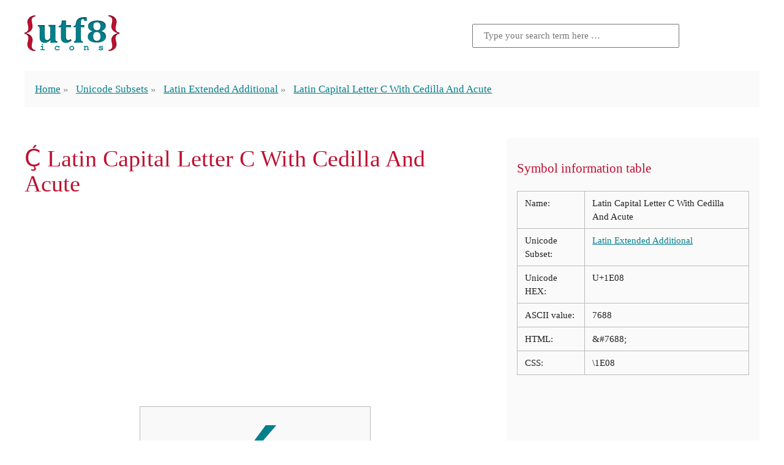

--- FILE ---
content_type: text/html; charset=UTF-8
request_url: https://www.utf8icons.com/character/7688/latin-capital-letter-c-with-cedilla-and-acute
body_size: 12196
content:
<!DOCTYPE html>
<html lang="en" prefix="og: http://ogp.me/ns/website#">
<head>
    <meta charset="utf-8">
    <meta http-equiv="X-UA-Compatible" content="IE=edge">
    <meta name="viewport" content="width=device-width, initial-scale=1">
    <meta name="csrf-token" content="5z7K5GF9g66PDoxV60NPeNhdH1GuNNLvuT1ZBmvr">
    <title>LATIN CAPITAL LETTER C WITH CEDILLA AND ACUTE | UTF-8 Icons</title>
        <meta name="description" content="UTF-8 Icons aims to offer it&#039;s visitors an easy to use method for identifying those hard to find UTF-8 characters that can be used as icons in place of images.">
    <link rel="canonical" href="https://www.utf8icons.com/character/7688/latin-capital-letter-c-with-cedilla-and-acute">
    <link rel="amphtml" href="https://www.utf8icons.com/amp/character/7688/latin-capital-letter-c-with-cedilla-and-acute">
    <meta name="og:title" content="LATIN CAPITAL LETTER C WITH CEDILLA AND ACUTE | UTF-8 Icons">
    <meta name="og:site_name" content="UTF-8 Icons">
    <meta property="og:type" content="website" />
    <meta property="og:url" content="https://www.utf8icons.com/character/7688/latin-capital-letter-c-with-cedilla-and-acute" />
    <meta property="og:image" content="https://www.utf8icons.com/character_image/7688-latin-capital-letter-c-with-cedilla-and-acute.png" />
    <meta name="twitter:card" content="summary_large_image">
    <meta name="twitter:title" content="LATIN CAPITAL LETTER C WITH CEDILLA AND ACUTE | UTF-8 Icons">
    <meta name="twitter:description" content="UTF-8 Icons aims to offer it&#039;s visitors an easy to use method for identifying those hard to find UTF-8 characters that can be used as icons in place of images.">
    <meta name="twitter:image:src" content="https://www.utf8icons.com/character_image/7688-latin-capital-letter-c-with-cedilla-and-acute.png">

    <link rel="apple-touch-icon" sizes="180x180" href="https://www.utf8icons.com/images/icons/apple-touch-icon.png">
    <link rel="icon" type="image/png" sizes="32x32" href="https://www.utf8icons.com/images/icons/favicon-32x32.png">
    <link rel="icon" type="image/png" sizes="16x16" href="https://www.utf8icons.com/images/icons/favicon-16x16.png">
    <link rel="manifest" href="https://www.utf8icons.com/images/icons/manifest.json">
    <link rel="mask-icon" href="https://www.utf8icons.com/images/icons/safari-pinned-tab.svg" color="#bf0f30">
    <link rel="shortcut icon" href="https://www.utf8icons.com/images/icons/favicon.ico">
    <meta name="apple-mobile-web-app-title" content="UTF-8 Icons">
    <meta name="application-name" content="UTF-8 Icons">
    <meta name="msapplication-TileColor" content="#bf0f30">
    <meta name="msapplication-TileImage" content="https://www.utf8icons.com/images/icons/mstile-144x144.png">
    <meta name="msapplication-config" content="https://www.utf8icons.com/images/icons/browserconfig.xml">
    <meta name="theme-color" content="#bf0f30">

            <style>a:hover,a:hover:visited,h1,h2,h3{color:#BF0F30}.container,.homepage__header,.inner__header,footer,header{-webkit-box-orient:horizontal;-webkit-box-direction:normal}:root{font-size:14px}@media (min-width:400px) and (max-width:1600px){:root{font-size:calc(14px + (18 - 14) * ((100vw - 400px)/ (1600 - 400)))}}@media (min-width:1600px){:root{font-size:18px}}body,html{font-family:serif;line-height:1.5;color:#212121;margin:0;padding:0;font-variant-numeric:oldstyle-nums;-webkit-font-feature-settings:'onum';font-feature-settings:'onum'}body *,html *{box-sizing:border-box}html.wf-merriweather-n4-active,html.wf-merriweather-n4-active body{font-family:Merriweather,serif}h1,h2,h3{line-height:1.1;font-weight:400}h1{font-size:2.25em}h2{font-size:1.5em}h3{font-size:1.25em}.small,small{font-size:.667em}a{color:#037f8c;-webkit-transition:all .3s linear;transition:all .3s linear}.button,.button.secondary{display:inline-block;padding:.75rem 1rem;-webkit-transition:all .3s ease-in;border-radius:3px;white-space:nowrap;cursor:pointer;text-align:center;text-decoration:none}a:visited{color:#013b41}.button{color:#f9f9f9;background-color:#037f8c;transition:all .3s ease-in;font-family:sans-serif}.button:hover{color:#f9f9f9;background-color:#013b41}.wf-merriweathersans-n4-active .button{font-family:"Merriweather Sans",sans-serif}.button.secondary{color:#f9f9f9;background-color:#BF0F30;transition:all .3s ease-in;font-family:sans-serif}.button.secondary:hover{color:#f9f9f9;background-color:#78091e}.wf-merriweathersans-n4-active .button.secondary{font-family:"Merriweather Sans",sans-serif}.sc,abbr{font-variant-caps:small-caps;-webkit-font-feature-settings:'smcp';font-feature-settings:'smcp'}body *+*{margin-top:1.5rem}body .adsbygoogle *+*,body>.adsbygoogle,li+li{margin-top:initial}.container,footer,header{width:96%;max-width:1200px;margin-left:auto;margin-right:auto;display:-webkit-box;display:-ms-flexbox;display:flex;-ms-flex-flow:row wrap;flex-flow:row wrap;-ms-flex-pack:distribute;justify-content:space-around}.socialsharing{text-align:center}.socialsharing .title{color:#BF0F30;font-size:1.5em;margin:1.5em 0 0}.socialsharing a{display:inline-block;margin:.375rem .1875rem 0;text-decoration:none;padding:.5rem 2rem;font-family:sans-serif;border-radius:.25rem;font-size:90%}.socialsharing a svg{margin:0 3px -2px 0}.socialsharing a:after{content:'Share';color:#fff}.socialsharing a.facebook{background-color:#3b5998}.socialsharing a.twitter{background-color:#55acee}.socialsharing a.twitter:after{content:'Tweet'}.socialsharing a.gplus{background-color:#dc4e41}.socialsharing a.reddit{background-color:#ff4500}.socialsharing a:hover{-webkit-transform:translateY(-.25rem);transform:translateY(-.25rem)}img{max-width:100%}figure{margin:1.5rem 0 0;padding:1.5rem;border:1px solid #bababa;text-align:center}figure figcaption{font-size:.85em;font-style:italic;opacity:.8}.warning{background-color:wheat;padding:.5rem 1.5rem;font-size:.85rem;font-style:italic}.warning:before{content:'\26A0';display:block;font-size:1.5rem;float:left;margin-right:1rem;font-style:normal}.searchform form{margin-top:0;height:100%;display:-webkit-box;display:-ms-flexbox;display:flex;-webkit-box-pack:end;-ms-flex-pack:end;justify-content:flex-end;-webkit-box-align:center;-ms-flex-align:center;align-items:center}.searchform input{padding:.5rem 1rem;-ms-flex-preferred-size:50%;flex-basis:50%;max-width:20rem;font-size:.9rem;font-family:Merriweather,serif}.searchform .searchform__title{color:#bababa}.searchform button{display:inline-block;text-decoration:none;text-align:center;white-space:nowrap;padding:.75rem 2rem .6rem;color:#f9f9f9;background-color:#037f8c;-webkit-transition:all .3s ease-in;transition:all .3s ease-in;font-family:sans-serif;cursor:pointer;border:none;margin-left:.5rem;border-radius:0}.searchform button:hover{color:#f9f9f9;background-color:#013b41}.wf-merriweathersans-n4-active .searchform button{font-family:"Merriweather Sans",sans-serif}.searchform.inline form{-webkit-box-align:start;-ms-flex-align:start;align-items:flex-start}.searchform.inline input{width:100%;-ms-flex-preferred-size:100%;flex-basis:100%;max-width:initial;margin-top:0}.searchform.inline button{margin-top:0}.search-result a{color:#BF0F30;text-decoration:none}.search-result p{padding-left:2rem;color:#878787}.container.search .content{width:100%}.homepage__header,.inner__header{margin-top:1.5rem;-ms-flex-flow:row wrap;flex-flow:row wrap}.homepage__header .logo,.homepage__header .searchform,.inner__header .logo,.inner__header .searchform{text-align:center;-ms-flex-preferred-size:100%;flex-basis:100%}.homepage__header .logo,.inner__header .logo{width:90%;max-width:280px}.homepage__header .logo span,.inner__header .logo span{display:inline-block;text-indent:-9999em}@media (min-width:700px){.homepage__header .logo,.inner__header .logo{max-width:500px}}.inner__header{-webkit-box-pack:justify;-ms-flex-pack:justify;justify-content:space-between}.inner__header .logo,.inner__header .searchform{text-align:center;width:100%;max-width:100%}.inner__header .logo input,.inner__header .searchform input{margin:0 auto;width:100%;-ms-flex-preferred-size:100%;flex-basis:100%}@media (min-width:450px){.inner__header .logo,.inner__header .searchform{-ms-flex-preferred-size:50%;flex-basis:50%;text-align:left}.inner__header .searchform{text-align:right;margin-top:0}}.inner__header .logo a{text-decoration:none}.inner__header .logo img{max-width:155px}.inner__header .logo span{display:none}.footer__main{margin-top:3rem;margin-bottom:1.5rem}.footer__main ul{margin:0;padding:0}.footer__main li{display:inline;list-style-type:none}.footer__main li a{padding:.5rem}</style>
                    <style>.breadcrumbs{width:100%;background-color:#fafafa;padding:0 1rem}.breadcrumbs ul{padding:0}.breadcrumbs li{list-style-type:none;display:inline}.breadcrumbs li+li{position:relative;margin-left:1.25rem}.breadcrumbs li+li:before{content:'\00BB';display:block;position:absolute;width:1.25rem;left:-1.25rem;top:0;height:1rem;line-height:1.25;color:#878787}.breadcrumbs span.current{color:#878787}.container.character{-webkit-box-pack:justify;-ms-flex-pack:justify;justify-content:space-between}.container.character>.mainContent{-webkit-box-flex:1;-ms-flex-positive:1;flex-grow:1}.container.character>.sidebar{width:100%;padding:1rem;background-color:#fafafa}.container.character>.sidebar table{border-collapse:collapse;border:1px solid #bababa;width:100%}.container.character>.sidebar table td{font-size:90%;border:1px solid #bababa;vertical-align:top;padding:.5rem .75rem}@media (min-width:1200px){.container.character{-ms-flex-wrap:nowrap;flex-wrap:nowrap}.container.character>.mainContent{min-width:750px;margin-right:2rem}.container.character>.sidebar{-webkit-box-flex:1;-ms-flex-positive:1;flex-grow:1;min-width:380px}}.container.character .character-nav{display:-webkit-box;display:-ms-flexbox;display:flex;color:#037f8c;text-align:center;-ms-flex-pack:distribute;justify-content:space-around}.container.character .character-nav a{color:#037f8c;margin-top:0;font-size:4.063em;text-decoration:none;vertical-align:middle;padding:0 .5rem;line-height:15.189rem;border:1px solid transparent}.container.character .character-nav a:hover{color:#BF0F30;background-color:#f9f9f9;border-color:#bababa}.container.character .character-nav .large-character{font-size:11.391em;background-color:#f9f9f9;border:1px solid #bababa;margin:0 1rem;-webkit-box-flex:1;-ms-flex-positive:1;flex-grow:1;max-width:50%}.container.character .comments{width:100%}.equiv{display:-webkit-box;display:-ms-flexbox;display:flex;-webkit-box-pack:center;-ms-flex-pack:center;justify-content:center}.equiv a,.equiv>span{width:25%;text-decoration:none;background-color:#f9f9f9;border:1px solid #e0dfdf;border-radius:.3rem;display:-webkit-box;display:-ms-flexbox;display:flex;-webkit-box-pack:center;-ms-flex-pack:center;justify-content:center;-webkit-box-align:center;-ms-flex-align:center;align-items:center}.equiv a>span,.equiv>span>span{display:block;width:50%;height:50%;line-height:100%}.equiv>span.add{background-color:transparent;border:none}.equiv a,.equiv a>span,.equiv>span{margin-top:0;font-size:68px;text-align:center}.equiv a:before,.equiv a>span:before,.equiv>span:before{content:"";float:left;padding-top:100%}.android .large-character{font-size:68px!important;line-height:16rem!important}.ios .large-character.emoticons{overflow:hidden}.ios .large-character.emoticons span{-webkit-transform:scale(3) translateY(-45px);transform:scale(3) translateY(-45px);display:block}</style>
        <script>window.csrf = {"token":"5z7K5GF9g66PDoxV60NPeNhdH1GuNNLvuT1ZBmvr","root":"https:\/\/www.utf8icons.com"};</script>
    <!-- Global site tag (gtag.js) - Google Analytics -->
    <script async src="https://www.googletagmanager.com/gtag/js?id=UA-3035338-16"></script>
    <script>window.dataLayer = window.dataLayer || [];function gtag(){dataLayer.push(arguments);}gtag('js', new Date());gtag('config', 'UA-3035338-16');</script>
        <script async src="//pagead2.googlesyndication.com/pagead/js/adsbygoogle.js"></script>
    <script>
     (adsbygoogle = window.adsbygoogle || []).push({
          google_ad_client: "ca-pub-7970495202196341",
          enable_page_level_ads: true
     });
    </script>
</head>
<body itemscope   itemtype="http://schema.org/ItemPage" >
<div id="app">
 <header class="inner__header"> <div class="logo" itemprop="provider" itemscope itemtype="http://schema.org/Organization"> <div itemprop="brand" itemscope itemtype="http://schema.org/Brand"> <a href="/" data-ga="General::Click logo::https://www.utf8icons.com/character/7688/latin-capital-letter-c-with-cedilla-and-acute"> <img src="https://www.utf8icons.com/svgs/logo.svgz"> <span itemprop="name">UTF-8 Icons</span> </a> </div> </div> <aside class="searchform"> <form action="https://www.utf8icons.com/search" method="get"> <input type="text" name="query" placeholder="Type your search term here &hellip;" value="">  </form> </aside> <nav class="breadcrumbs"> <ul itemprop="breadcrumb" itemscope itemtype="http://schema.org/BreadcrumbList"> <li itemprop="itemListElement" itemscope itemtype="http://schema.org/ListItem"> <a href="https://www.utf8icons.com" itemprop="item" data-ga="Breadcrumbs::Home::https://www.utf8icons.com/character/7688/latin-capital-letter-c-with-cedilla-and-acute">Home</a> <meta itemprop="position" content="1"/> <meta itemprop="name" content="UTF-8 Icons Homepage"/> </li>  <li itemprop="itemListElement" itemscope itemtype="http://schema.org/ListItem"> <a href="https://www.utf8icons.com/subsets" itemprop="item" data-ga="Breadcrumbs::Unicode Subsets::https://www.utf8icons.com/character/7688/latin-capital-letter-c-with-cedilla-and-acute">Unicode Subsets</a> <meta itemprop="position" content="2"/> <meta itemprop="name" content="Unicode Subsets Listings"/> </li>  <li itemprop="itemListElement" itemscope itemtype="http://schema.org/ListItem"> <a href="https://www.utf8icons.com/subsets/latin-extended-additional" itemprop="item" data-ga="Breadcrumbs::Latin Extended Additional::https://www.utf8icons.com/character/7688/latin-capital-letter-c-with-cedilla-and-acute">Latin Extended Additional</a> <meta itemprop="position" content="3"/> <meta itemprop="name" content="Latin Extended Additional"/> </li>  <li itemprop="itemListElement" itemscope itemtype="http://schema.org/ListItem"> <a href="https://www.utf8icons.com/character/7688/latin-capital-letter-c-with-cedilla-and-acute" class="current" itemprop="item">Latin Capital Letter C With Cedilla And Acute</a> <meta itemprop="position" content="4"/> <meta itemprop="name" content="Latin Capital Letter C With Cedilla And Acute"/> </li>  </ul> </nav> </header>     <article class="container character">
        <section class="mainContent" itemprop="mainContentOfPage" itemscope itemtype="http://schema.org/WebPageElement">
            <h1 itemprop="headline">&#7688; Latin Capital Letter C With Cedilla And Acute</h1>
                        <script async src="//pagead2.googlesyndication.com/pagead/js/adsbygoogle.js"></script>
<!-- CHARACTERS_PAGE_TOP (V3 utf8icons.com) -->
<ins class="adsbygoogle"
     style="display:block"
     data-ad-client="ca-pub-7970495202196341"
     data-ad-slot="7992852010"
     data-ad-format="auto"></ins>
<script>
(adsbygoogle = window.adsbygoogle || []).push({});
</script>
            <div class="character-nav"> <a href="https://www.utf8icons.com/character/7687/latin-small-letter-b-with-line-below" title="Latin Small Letter B With Line Below" data-ga="Character::Previous::https://www.utf8icons.com/character/7688/latin-capital-letter-c-with-cedilla-and-acute">&laquo;</a> <div class="large-character latin-extended-additional"><span>&#7688;</span></div> <a href="https://www.utf8icons.com/character/7689/latin-small-letter-c-with-cedilla-and-acute" title="Latin Small Letter C With Cedilla And Acute" data-ga="Character::Next::https://www.utf8icons.com/character/7688/latin-capital-letter-c-with-cedilla-and-acute">&raquo;</a> </div>            <aside class="socialsharing"> <div class="title">Share this page</div> <a class="facebook" href="https://www.facebook.com/sharer/sharer.php?u=https://www.utf8icons.com/character/7688/latin-capital-letter-c-with-cedilla-and-acute" target="_blank"> <svg fill="#fff" preserveAspectRatio="xMidYMid meet" height="1em" width="1em" viewBox="0 0 40 40"> <g> <path d="m21.7 16.7h5v5h-5v11.6h-5v-11.6h-5v-5h5v-2.1c0-2 0.6-4.5 1.8-5.9 1.3-1.3 2.8-2 4.7-2h3.5v5h-3.5c-0.9 0-1.5 0.6-1.5 1.5v3.5z"></path> </g> </svg> </a> <a class="twitter" href="https://twitter.com/home?status=https://www.utf8icons.com/character/7688/latin-capital-letter-c-with-cedilla-and-acute" target="_blank"> <svg fill="#fff" preserveAspectRatio="xMidYMid meet" height="1em" width="1em" viewBox="0 0 40 40"> <g> <path d="m31.5 11.7c1.3-0.8 2.2-2 2.7-3.4-1.4 0.7-2.7 1.2-4 1.4-1.1-1.2-2.6-1.9-4.4-1.9-1.7 0-3.2 0.6-4.4 1.8-1.2 1.2-1.8 2.7-1.8 4.4 0 0.5 0.1 0.9 0.2 1.3-5.1-0.1-9.4-2.3-12.7-6.4-0.6 1-0.9 2.1-0.9 3.1 0 2.2 1 3.9 2.8 5.2-1.1-0.1-2-0.4-2.8-0.8 0 1.5 0.5 2.8 1.4 4 0.9 1.1 2.1 1.8 3.5 2.1-0.5 0.1-1 0.2-1.6 0.2-0.5 0-0.9 0-1.1-0.1 0.4 1.2 1.1 2.3 2.1 3 1.1 0.8 2.3 1.2 3.6 1.3-2.2 1.7-4.7 2.6-7.6 2.6-0.7 0-1.2 0-1.5-0.1 2.8 1.9 6 2.8 9.5 2.8 3.5 0 6.7-0.9 9.4-2.7 2.8-1.8 4.8-4.1 6.1-6.7 1.3-2.6 1.9-5.3 1.9-8.1v-0.8c1.3-0.9 2.3-2 3.1-3.2-1.1 0.5-2.3 0.8-3.5 1z"></path> </g> </svg> </a> <a class="gplus" href="https://plus.google.com/share?url=https://www.utf8icons.com/character/7688/latin-capital-letter-c-with-cedilla-and-acute" target="_blank"> <svg fill="#fff" preserveAspectRatio="xMidYMid meet" height="1em" width="1em" viewBox="0 0 40 40"> <g> <path d="m25.2 20.3q0 3.6-1.6 6.5t-4.3 4.4-6.5 1.6q-2.6 0-5-1t-4.1-2.7-2.7-4.1-1-5 1-5 2.7-4.1 4.1-2.7 5-1q5 0 8.6 3.3l-3.5 3.4q-2-2-5.1-2-2.1 0-4 1.1t-2.8 2.9-1.1 4.1 1.1 4.1 2.8 2.9 4 1.1q1.5 0 2.7-0.4t2-1 1.4-1.4 0.8-1.4 0.4-1.3h-7.3v-4.4h12.1q0.3 1.1 0.3 2.1z m15.1-2.1v3.6h-3.6v3.7h-3.7v-3.7h-3.7v-3.6h3.7v-3.7h3.7v3.7h3.6z"></path> </g> </svg> </a> <a class="reddit" href="https://www.reddit.com/submit?url=https://www.utf8icons.com/character/7688/latin-capital-letter-c-with-cedilla-and-acute" target="_blank"> <svg fill="#fff" preserveAspectRatio="xMidYMid meet" height="1em" width="1em" viewBox="0 0 40 40"> <g> <path d="m40 18.9q0 1.3-0.7 2.3t-1.7 1.7q0.2 1 0.2 2.1 0 3.5-2.3 6.4t-6.5 4.7-9 1.7-8.9-1.7-6.4-4.7-2.4-6.4q0-1.1 0.2-2.1-1.1-0.6-1.8-1.6t-0.7-2.4q0-1.8 1.3-3.2t3.1-1.3q1.9 0 3.3 1.4 4.8-3.3 11.5-3.6l2.6-11.6q0-0.3 0.3-0.5t0.6-0.1l8.2 1.8q0.4-0.8 1.2-1.3t1.8-0.5q1.4 0 2.4 1t0.9 2.3-0.9 2.4-2.4 1-2.4-1-0.9-2.4l-7.5-1.6-2.3 10.5q6.7 0.2 11.6 3.6 1.3-1.4 3.2-1.4 1.8 0 3.1 1.3t1.3 3.2z m-30.7 4.4q0 1.4 1 2.4t2.4 1 2.3-1 1-2.4-1-2.3-2.3-1q-1.4 0-2.4 1t-1 2.3z m18.1 8q0.3-0.3 0.3-0.6t-0.3-0.6q-0.2-0.2-0.5-0.2t-0.6 0.2q-0.9 0.9-2.7 1.4t-3.6 0.4-3.6-0.4-2.7-1.4q-0.2-0.2-0.5-0.2t-0.6 0.2q-0.3 0.2-0.3 0.6t0.3 0.6q1 0.9 2.6 1.5t2.8 0.6 2 0.1 2-0.1 2.8-0.6 2.6-1.6z m-0.1-4.6q1.4 0 2.4-1t1-2.4q0-1.3-1-2.3t-2.4-1q-1.3 0-2.3 1t-1 2.3 1 2.4 2.3 1z"></path> </g> </svg> </a> </aside>            <div class="description" itemprop="text"> <h2>&ldquo;Latin Capital Letter C With Cedilla And Acute&rdquo; description</h2> <h3>Equivalent glyphs</h3><p>This character has some equivalent form(s). These equivalent forms can either replace this glyph in certain contexts, or can be combined together to obtain the same result.</p><div class="equiv"><a href="https://www.utf8icons.com/character/199/utf-8-character" title="View this UTF-8 character"><span>&#199;</span></a><span class="add">+</span><a href="https://www.utf8icons.com/character/769/utf-8-character" title="View this UTF-8 character"><span>&#769;</span></a></div> </div>                             <div itemprop="image"itemscope itemtype="http://schema.org/ImageObject"> <h2 itemprop="name">&ldquo;Latin Capital Letter C With Cedilla And Acute&rdquo; on various operating systems</h2> <p itemprop="description">The image below shows how the &ldquo;Latin Capital Letter C With Cedilla And Acute&rdquo; symbol might look like on different operating systems. If the font in which this web site is displayed does not contain the symbol and there is no fallback font able to render it, you can use the image below to get an idea of what it should look like.</p> <figure> <img src="https://www.utf8icons.com/character_image/7688-latin-capital-letter-c-with-cedilla-and-acute.png" alt="Latin Capital Letter C With Cedilla And Acute on various operating systems" itemprop="contentUrl"> <figcaption>Latin Capital Letter C With Cedilla And Acute on various operating systems</figcaption> </figure> <p class="small">Please note that the image above is computer generated and not all images are curated, so certain errors might occur. Additionally, the operating systems change on occasions the default fonts they provide, so the character might not look the same on your operating system.</p> </div>                     </section>
        <aside class="sidebar">
            <div itemscope itemtype="http://schema.org/Table"> <h3 itemprop="about">Symbol information table</h3> <table> <tr> <td>Name:</td> <td>Latin Capital Letter C With Cedilla And Acute</td> </tr>  <tr> <td>Unicode Subset:</td> <td><a href="https://www.utf8icons.com/subsets/latin-extended-additional" data-ga="Character::Latin Extended Additional::https://www.utf8icons.com/character/7688/latin-capital-letter-c-with-cedilla-and-acute">Latin Extended Additional</a></td> </tr>  <tr> <td>Unicode HEX:</td> <td>U+1E08</td> </tr> <tr> <td>ASCII value:</td> <td>7688</td> </tr> <tr> <td>HTML:</td> <td>&amp;#7688;</td> </tr>  <tr> <td>CSS:</td> <td>\1E08</td> </tr> </table> </div>            <script async src="//pagead2.googlesyndication.com/pagead/js/adsbygoogle.js"></script>
<!-- CHARACTERS_PAGE_SIDEBAR (V3 utf8icons.com) -->
<ins class="adsbygoogle"
     style="display:block"
     data-ad-client="ca-pub-7970495202196341"
     data-ad-slot="7633556416"
     data-ad-format="auto"></ins>
<script>
(adsbygoogle = window.adsbygoogle || []).push({});
</script>
        </aside>
    </article>
    <aside class="container character">
        <div class="comments">
            <h3>Leave a comment below</h3>
<div id="disqus_thread"></div>

<script>
    (function() {
        var d = document, s = d.createElement('script');
        s.src = 'https://utf8icons.disqus.com/embed.js';
        s.setAttribute('data-timestamp', +new Date());
        (d.head || d.body).appendChild(s);
    })();
</script>
        </div>
    </aside>
    <aside class="container">
        <script async src="//pagead2.googlesyndication.com/pagead/js/adsbygoogle.js"></script>
<!-- CHARACTERS_PAGE_BOTTOM (V3 utf8icons.com) -->
<div style="width: 100%;">
<ins class="adsbygoogle"
     style="display:block"
     data-ad-client="ca-pub-7970495202196341"
     data-ad-slot="5077042818"
     data-ad-format="auto"></ins></div>
<script>
(adsbygoogle = window.adsbygoogle || []).push({});
</script>
    </aside>
 <footer class="footer__main"> <ul class="footer__main__links"> <li><a href="https://www.utf8icons.com/what-is-utf-8" data-ga="Pages::Click To::What is UTF-8?">What is UTF-8?</a></li> <li><a href="https://www.utf8icons.com/about" data-ga="Pages::Click To::About">About</a></li> <li><a href="https://www.utf8icons.com/contact" data-ga="Pages::Click To::Contact">Contact</a></li> </ul> </footer> </div>  <script>!function(n){function t(o){if(e[o])return e[o].exports;var i=e[o]={i:o,l:!1,exports:{}};return n[o].call(i.exports,i,i.exports,t),i.l=!0,i.exports}var e={};t.m=n,t.c=e,t.i=function(n){return n},t.d=function(n,e,o){t.o(n,e)||Object.defineProperty(n,e,{configurable:!1,enumerable:!0,get:o})},t.n=function(n){var e=n&&n.__esModule?function(){return n.default}:function(){return n};return t.d(e,"a",e),e},t.o=function(n,t){return Object.prototype.hasOwnProperty.call(n,t)},t.p="./",t(t.s=79)}({34:function(n,t){function e(n){window.open(n,"UTF8Icons_share","status=no,height=300,width=500,centerscreen=yes,chrome=yes")}var o=document.getElementsByTagName("body")[0];o&&(navigator.userAgent.match(/(iPad|iPhone|iPod)/i)&&o.classList.add("ios"),navigator.userAgent.match(/android/i)&&o.classList.add("android"));for(var i=document.getElementsByTagName("a"),a=0;a<i.length;a++)void 0!==i[a].dataset.ga&&i[a].addEventListener("click",function(n){var t=n.target;if("function"==typeof ga){var e=t.dataset.ga.split("::");ga("send","event",e[0],e[1],e[2])}},!1);var r=document.getElementsByClassName("socialsharing");if(r.length)for(var c=r[0].getElementsByTagName("a"),u=0;u<c.length;u++)c[u].addEventListener("click",function(n){n.preventDefault(),e(n.target.href)},!1)},36:function(n,t){},37:function(n,t){},38:function(n,t){},39:function(n,t){},40:function(n,t){},41:function(n,t){},42:function(n,t){},43:function(n,t){},44:function(n,t){},45:function(n,t){},46:function(n,t){},47:function(n,t){},48:function(n,t){},49:function(n,t){},50:function(n,t){},79:function(n,t,e){e(34),e(49),e(50),e(36),e(37),e(38),e(39),e(40),e(41),e(42),e(43),e(44),e(45),e(46),e(47),n.exports=e(48)}});</script>  <script>var character_code = 7688;</script>
    <script>!function(e){function t(r){if(n[r])return n[r].exports;var o=n[r]={i:r,l:!1,exports:{}};return e[r].call(o.exports,o,o.exports,t),o.l=!0,o.exports}var n={};t.m=e,t.c=n,t.i=function(e){return e},t.d=function(e,n,r){t.o(e,n)||Object.defineProperty(e,n,{configurable:!1,enumerable:!0,get:r})},t.n=function(e){var n=e&&e.__esModule?function(){return e.default}:function(){return e};return t.d(n,"a",n),n},t.o=function(e,t){return Object.prototype.hasOwnProperty.call(e,t)},t.p="./",t(t.s=78)}([function(e,t,n){"use strict";function r(e){return"[object Array]"===E.call(e)}function o(e){return"[object ArrayBuffer]"===E.call(e)}function i(e){return"undefined"!=typeof FormData&&e instanceof FormData}function s(e){return"undefined"!=typeof ArrayBuffer&&ArrayBuffer.isView?ArrayBuffer.isView(e):e&&e.buffer&&e.buffer instanceof ArrayBuffer}function a(e){return"string"==typeof e}function u(e){return"number"==typeof e}function c(e){return void 0===e}function f(e){return null!==e&&"object"==typeof e}function l(e){return"[object Date]"===E.call(e)}function p(e){return"[object File]"===E.call(e)}function d(e){return"[object Blob]"===E.call(e)}function h(e){return"[object Function]"===E.call(e)}function m(e){return f(e)&&h(e.pipe)}function w(e){return"undefined"!=typeof URLSearchParams&&e instanceof URLSearchParams}function y(e){return e.replace(/^\s*/,"").replace(/\s*$/,"")}function g(){return"undefined"!=typeof window&&"undefined"!=typeof document&&"function"==typeof document.createElement}function v(e,t){if(null!==e&&void 0!==e)if("object"==typeof e||r(e)||(e=[e]),r(e))for(var n=0,o=e.length;n<o;n++)t.call(null,e[n],n,e);else for(var i in e)Object.prototype.hasOwnProperty.call(e,i)&&t.call(null,e[i],i,e)}function x(){function e(e,n){"object"==typeof t[n]&&"object"==typeof e?t[n]=x(t[n],e):t[n]=e}for(var t={},n=0,r=arguments.length;n<r;n++)v(arguments[n],e);return t}function T(e,t,n){return v(t,function(t,r){e[r]=n&&"function"==typeof t?b(t,n):t}),e}var b=n(6),E=Object.prototype.toString;e.exports={isArray:r,isArrayBuffer:o,isFormData:i,isArrayBufferView:s,isString:a,isNumber:u,isObject:f,isUndefined:c,isDate:l,isFile:p,isBlob:d,isFunction:h,isStream:m,isURLSearchParams:w,isStandardBrowserEnv:g,forEach:v,merge:x,extend:T,trim:y}},function(e,t,n){"use strict";(function(t){function r(e,t){!i.isUndefined(e)&&i.isUndefined(e["Content-Type"])&&(e["Content-Type"]=t)}function o(){var e;return"undefined"!=typeof XMLHttpRequest?e=n(2):void 0!==t&&(e=n(2)),e}var i=n(0),s=n(24),a=/^\)\]\}',?\n/,u={"Content-Type":"application/x-www-form-urlencoded"},c={adapter:o(),transformRequest:[function(e,t){return s(t,"Content-Type"),i.isFormData(e)||i.isArrayBuffer(e)||i.isStream(e)||i.isFile(e)||i.isBlob(e)?e:i.isArrayBufferView(e)?e.buffer:i.isURLSearchParams(e)?(r(t,"application/x-www-form-urlencoded;charset=utf-8"),e.toString()):i.isObject(e)?(r(t,"application/json;charset=utf-8"),JSON.stringify(e)):e}],transformResponse:[function(e){if("string"==typeof e){e=e.replace(a,"");try{e=JSON.parse(e)}catch(e){}}return e}],timeout:0,xsrfCookieName:"XSRF-TOKEN",xsrfHeaderName:"X-XSRF-TOKEN",maxContentLength:-1,validateStatus:function(e){return e>=200&&e<300}};c.headers={common:{Accept:"application/json, text/plain, */*"}},i.forEach(["delete","get","head"],function(e){c.headers[e]={}}),i.forEach(["post","put","patch"],function(e){c.headers[e]=i.merge(u)}),e.exports=c}).call(t,n(8))},function(e,t,n){"use strict";var r=n(0),o=n(16),i=n(19),s=n(25),a=n(23),u=n(5),c="undefined"!=typeof window&&window.btoa&&window.btoa.bind(window)||n(18);e.exports=function(e){return new Promise(function(t,f){var l=e.data,p=e.headers;r.isFormData(l)&&delete p["Content-Type"];var d=new XMLHttpRequest,h="onreadystatechange",m=!1;if("undefined"==typeof window||!window.XDomainRequest||"withCredentials"in d||a(e.url)||(d=new window.XDomainRequest,h="onload",m=!0,d.onprogress=function(){},d.ontimeout=function(){}),e.auth){var w=e.auth.username||"",y=e.auth.password||"";p.Authorization="Basic "+c(w+":"+y)}if(d.open(e.method.toUpperCase(),i(e.url,e.params,e.paramsSerializer),!0),d.timeout=e.timeout,d[h]=function(){if(d&&(4===d.readyState||m)&&(0!==d.status||d.responseURL&&0===d.responseURL.indexOf("file:"))){var n="getAllResponseHeaders"in d?s(d.getAllResponseHeaders()):null;o(t,f,{data:e.responseType&&"text"!==e.responseType?d.response:d.responseText,status:1223===d.status?204:d.status,statusText:1223===d.status?"No Content":d.statusText,headers:n,config:e,request:d}),d=null}},d.onerror=function(){f(u("Network Error",e)),d=null},d.ontimeout=function(){f(u("timeout of "+e.timeout+"ms exceeded",e,"ECONNABORTED")),d=null},r.isStandardBrowserEnv()){var g=n(21),v=(e.withCredentials||a(e.url))&&e.xsrfCookieName?g.read(e.xsrfCookieName):void 0;v&&(p[e.xsrfHeaderName]=v)}if("setRequestHeader"in d&&r.forEach(p,function(e,t){void 0===l&&"content-type"===t.toLowerCase()?delete p[t]:d.setRequestHeader(t,e)}),e.withCredentials&&(d.withCredentials=!0),e.responseType)try{d.responseType=e.responseType}catch(e){if("json"!==d.responseType)throw e}"function"==typeof e.onDownloadProgress&&d.addEventListener("progress",e.onDownloadProgress),"function"==typeof e.onUploadProgress&&d.upload&&d.upload.addEventListener("progress",e.onUploadProgress),e.cancelToken&&e.cancelToken.promise.then(function(e){d&&(d.abort(),f(e),d=null)}),void 0===l&&(l=null),d.send(l)})}},function(e,t,n){"use strict";function r(e){this.message=e}r.prototype.toString=function(){return"Cancel"+(this.message?": "+this.message:"")},r.prototype.__CANCEL__=!0,e.exports=r},function(e,t,n){"use strict";e.exports=function(e){return!(!e||!e.__CANCEL__)}},function(e,t,n){"use strict";var r=n(15);e.exports=function(e,t,n,o){return r(new Error(e),t,n,o)}},function(e,t,n){"use strict";e.exports=function(e,t){return function(){for(var n=new Array(arguments.length),r=0;r<n.length;r++)n[r]=arguments[r];return e.apply(t,n)}}},,function(e,t){function n(){throw new Error("setTimeout has not been defined")}function r(){throw new Error("clearTimeout has not been defined")}function o(e){if(f===setTimeout)return setTimeout(e,0);if((f===n||!f)&&setTimeout)return f=setTimeout,setTimeout(e,0);try{return f(e,0)}catch(t){try{return f.call(null,e,0)}catch(t){return f.call(this,e,0)}}}function i(e){if(l===clearTimeout)return clearTimeout(e);if((l===r||!l)&&clearTimeout)return l=clearTimeout,clearTimeout(e);try{return l(e)}catch(t){try{return l.call(null,e)}catch(t){return l.call(this,e)}}}function s(){m&&d&&(m=!1,d.length?h=d.concat(h):w=-1,h.length&&a())}function a(){if(!m){var e=o(s);m=!0;for(var t=h.length;t;){for(d=h,h=[];++w<t;)d&&d[w].run();w=-1,t=h.length}d=null,m=!1,i(e)}}function u(e,t){this.fun=e,this.array=t}function c(){}var f,l,p=e.exports={};!function(){try{f="function"==typeof setTimeout?setTimeout:n}catch(e){f=n}try{l="function"==typeof clearTimeout?clearTimeout:r}catch(e){l=r}}();var d,h=[],m=!1,w=-1;p.nextTick=function(e){var t=new Array(arguments.length-1);if(arguments.length>1)for(var n=1;n<arguments.length;n++)t[n-1]=arguments[n];h.push(new u(e,t)),1!==h.length||m||o(a)},u.prototype.run=function(){this.fun.apply(null,this.array)},p.title="browser",p.browser=!0,p.env={},p.argv=[],p.version="",p.versions={},p.on=c,p.addListener=c,p.once=c,p.off=c,p.removeListener=c,p.removeAllListeners=c,p.emit=c,p.binding=function(e){throw new Error("process.binding is not supported")},p.cwd=function(){return"/"},p.chdir=function(e){throw new Error("process.chdir is not supported")},p.umask=function(){return 0}},function(e,t,n){e.exports=n(10)},function(e,t,n){"use strict";function r(e){var t=new s(e),n=i(s.prototype.request,t);return o.extend(n,s.prototype,t),o.extend(n,t),n}var o=n(0),i=n(6),s=n(12),a=n(1),u=r(a);u.Axios=s,u.create=function(e){return r(o.merge(a,e))},u.Cancel=n(3),u.CancelToken=n(11),u.isCancel=n(4),u.all=function(e){return Promise.all(e)},u.spread=n(26),e.exports=u,e.exports.default=u},function(e,t,n){"use strict";function r(e){if("function"!=typeof e)throw new TypeError("executor must be a function.");var t;this.promise=new Promise(function(e){t=e});var n=this;e(function(e){n.reason||(n.reason=new o(e),t(n.reason))})}var o=n(3);r.prototype.throwIfRequested=function(){if(this.reason)throw this.reason},r.source=function(){var e;return{token:new r(function(t){e=t}),cancel:e}},e.exports=r},function(e,t,n){"use strict";function r(e){this.defaults=e,this.interceptors={request:new s,response:new s}}var o=n(1),i=n(0),s=n(13),a=n(14),u=n(22),c=n(20);r.prototype.request=function(e){"string"==typeof e&&(e=i.merge({url:arguments[0]},arguments[1])),e=i.merge(o,this.defaults,{method:"get"},e),e.baseURL&&!u(e.url)&&(e.url=c(e.baseURL,e.url));var t=[a,void 0],n=Promise.resolve(e);for(this.interceptors.request.forEach(function(e){t.unshift(e.fulfilled,e.rejected)}),this.interceptors.response.forEach(function(e){t.push(e.fulfilled,e.rejected)});t.length;)n=n.then(t.shift(),t.shift());return n},i.forEach(["delete","get","head"],function(e){r.prototype[e]=function(t,n){return this.request(i.merge(n||{},{method:e,url:t}))}}),i.forEach(["post","put","patch"],function(e){r.prototype[e]=function(t,n,r){return this.request(i.merge(r||{},{method:e,url:t,data:n}))}}),e.exports=r},function(e,t,n){"use strict";function r(){this.handlers=[]}var o=n(0);r.prototype.use=function(e,t){return this.handlers.push({fulfilled:e,rejected:t}),this.handlers.length-1},r.prototype.eject=function(e){this.handlers[e]&&(this.handlers[e]=null)},r.prototype.forEach=function(e){o.forEach(this.handlers,function(t){null!==t&&e(t)})},e.exports=r},function(e,t,n){"use strict";function r(e){e.cancelToken&&e.cancelToken.throwIfRequested()}var o=n(0),i=n(17),s=n(4),a=n(1);e.exports=function(e){return r(e),e.headers=e.headers||{},e.data=i(e.data,e.headers,e.transformRequest),e.headers=o.merge(e.headers.common||{},e.headers[e.method]||{},e.headers||{}),o.forEach(["delete","get","head","post","put","patch","common"],function(t){delete e.headers[t]}),(e.adapter||a.adapter)(e).then(function(t){return r(e),t.data=i(t.data,t.headers,e.transformResponse),t},function(t){return s(t)||(r(e),t&&t.response&&(t.response.data=i(t.response.data,t.response.headers,e.transformResponse))),Promise.reject(t)})}},function(e,t,n){"use strict";e.exports=function(e,t,n,r){return e.config=t,n&&(e.code=n),e.response=r,e}},function(e,t,n){"use strict";var r=n(5);e.exports=function(e,t,n){var o=n.config.validateStatus;n.status&&o&&!o(n.status)?t(r("Request failed with status code "+n.status,n.config,null,n)):e(n)}},function(e,t,n){"use strict";var r=n(0);e.exports=function(e,t,n){return r.forEach(n,function(n){e=n(e,t)}),e}},function(e,t,n){"use strict";function r(){this.message="String contains an invalid character"}function o(e){for(var t,n,o=String(e),s="",a=0,u=i;o.charAt(0|a)||(u="=",a%1);s+=u.charAt(63&t>>8-a%1*8)){if((n=o.charCodeAt(a+=.75))>255)throw new r;t=t<<8|n}return s}var i="ABCDEFGHIJKLMNOPQRSTUVWXYZabcdefghijklmnopqrstuvwxyz0123456789+/=";r.prototype=new Error,r.prototype.code=5,r.prototype.name="InvalidCharacterError",e.exports=o},function(e,t,n){"use strict";function r(e){return encodeURIComponent(e).replace(/%40/gi,"@").replace(/%3A/gi,":").replace(/%24/g,"$").replace(/%2C/gi,",").replace(/%20/g,"+").replace(/%5B/gi,"[").replace(/%5D/gi,"]")}var o=n(0);e.exports=function(e,t,n){if(!t)return e;var i;if(n)i=n(t);else if(o.isURLSearchParams(t))i=t.toString();else{var s=[];o.forEach(t,function(e,t){null!==e&&void 0!==e&&(o.isArray(e)&&(t+="[]"),o.isArray(e)||(e=[e]),o.forEach(e,function(e){o.isDate(e)?e=e.toISOString():o.isObject(e)&&(e=JSON.stringify(e)),s.push(r(t)+"="+r(e))}))}),i=s.join("&")}return i&&(e+=(e.indexOf("?")===-1?"?":"&")+i),e}},function(e,t,n){"use strict";e.exports=function(e,t){return e.replace(/\/+$/,"")+"/"+t.replace(/^\/+/,"")}},function(e,t,n){"use strict";var r=n(0);e.exports=r.isStandardBrowserEnv()?function(){return{write:function(e,t,n,o,i,s){var a=[];a.push(e+"="+encodeURIComponent(t)),r.isNumber(n)&&a.push("expires="+new Date(n).toGMTString()),r.isString(o)&&a.push("path="+o),r.isString(i)&&a.push("domain="+i),s===!0&&a.push("secure"),document.cookie=a.join("; ")},read:function(e){var t=document.cookie.match(new RegExp("(^|;\\s*)("+e+")=([^;]*)"));return t?decodeURIComponent(t[3]):null},remove:function(e){this.write(e,"",Date.now()-864e5)}}}():function(){return{write:function(){},read:function(){return null},remove:function(){}}}()},function(e,t,n){"use strict";e.exports=function(e){return/^([a-z][a-z\d\+\-\.]*:)?\/\//i.test(e)}},function(e,t,n){"use strict";var r=n(0);e.exports=r.isStandardBrowserEnv()?function(){function e(e){var t=e;return n&&(o.setAttribute("href",t),t=o.href),o.setAttribute("href",t),{href:o.href,protocol:o.protocol?o.protocol.replace(/:$/,""):"",host:o.host,search:o.search?o.search.replace(/^\?/,""):"",hash:o.hash?o.hash.replace(/^#/,""):"",hostname:o.hostname,port:o.port,pathname:"/"===o.pathname.charAt(0)?o.pathname:"/"+o.pathname}}var t,n=/(msie|trident)/i.test(navigator.userAgent),o=document.createElement("a");return t=e(window.location.href),function(n){var o=r.isString(n)?e(n):n;return o.protocol===t.protocol&&o.host===t.host}}():function(){return function(){return!0}}()},function(e,t,n){"use strict";var r=n(0);e.exports=function(e,t){r.forEach(e,function(n,r){r!==t&&r.toUpperCase()===t.toUpperCase()&&(e[t]=n,delete e[r])})}},function(e,t,n){"use strict";var r=n(0);e.exports=function(e){var t,n,o,i={};return e?(r.forEach(e.split("\n"),function(e){o=e.indexOf(":"),t=r.trim(e.substr(0,o)).toLowerCase(),n=r.trim(e.substr(o+1)),t&&(i[t]=i[t]?i[t]+", "+n:n)}),i):i}},function(e,t,n){"use strict";e.exports=function(e){return function(t){return e.apply(null,t)}}},function(e,t,n){window.axios=n(9),window.axios.defaults.headers.common={"X-CSRF-TOKEN":window.csrf.token,"X-Requested-With":"XMLHttpRequest"}},,,,,,function(e,t,n){function r(e){var t=document.createElement("canvas");return t.width=e.width,t.height=e.height,e.toDataURL()===t.toDataURL()}n(27);var o=document.getElementsByClassName("large-character");if(0!==o.length){var i=500,s=500,a=document.createElement("canvas");a.id="characterImage",a.width=i,a.height=s,a.style.position="absolute",a.style.top="-99999px",document.getElementsByTagName("body")[0].appendChild(a);var u=a.getContext("2d"),c=o[0],f=c.getElementsByTagName("span")[0].innerText,l=window.getComputedStyle(c).getPropertyValue("font-family"),p=300;c.classList.contains("android")&&c.classList.contains("emoticons")&&(p=100),u.font=p+"px "+l,u.fillStyle="#333";for(var d=u.measureText(f).width;d>i-20;)p*=.95,u.font=p+"px "+l,d=u.measureText(f).width;for(u.textAlign="center",u.textBaseline="middle",u.fillText(f,i/2,s/2),c.classList.contains("ios")&&c.classList.contains("emoticons")&&(u.clearRect(0,0,i,s),u.scale(5,5),u.fillText(f,i/10,-s/12)),p=256;r(a);)u.clearRect(0,0,i,s),u.font=p+"px "+l,d=u.measureText(f).width,u.fillText(f,i/2,s/2),p-=5;var h={character:character_code,img:a.toDataURL()};window.axios.post("/store_character_image",h).then(function(e){if(void 0!==e.data&&void 0!==e.data.image){var t=document.querySelectorAll(".mainContent figure img")[0],n=t.src+"";t.src="",setTimeout(function(){t.src=n+"?cb="+new Date/1},0)}})}},,,,,,,,,,,,,,,,,,,,,,,,,,,,,,,,,,,,,,,,,,,,,function(e,t,n){e.exports=n(33)}]);</script>
  </body> </html>

--- FILE ---
content_type: text/html; charset=utf-8
request_url: https://www.google.com/recaptcha/api2/aframe
body_size: 268
content:
<!DOCTYPE HTML><html><head><meta http-equiv="content-type" content="text/html; charset=UTF-8"></head><body><script nonce="_DtU4l7FIEgZZ0henkqCPw">/** Anti-fraud and anti-abuse applications only. See google.com/recaptcha */ try{var clients={'sodar':'https://pagead2.googlesyndication.com/pagead/sodar?'};window.addEventListener("message",function(a){try{if(a.source===window.parent){var b=JSON.parse(a.data);var c=clients[b['id']];if(c){var d=document.createElement('img');d.src=c+b['params']+'&rc='+(localStorage.getItem("rc::a")?sessionStorage.getItem("rc::b"):"");window.document.body.appendChild(d);sessionStorage.setItem("rc::e",parseInt(sessionStorage.getItem("rc::e")||0)+1);localStorage.setItem("rc::h",'1769825033082');}}}catch(b){}});window.parent.postMessage("_grecaptcha_ready", "*");}catch(b){}</script></body></html>